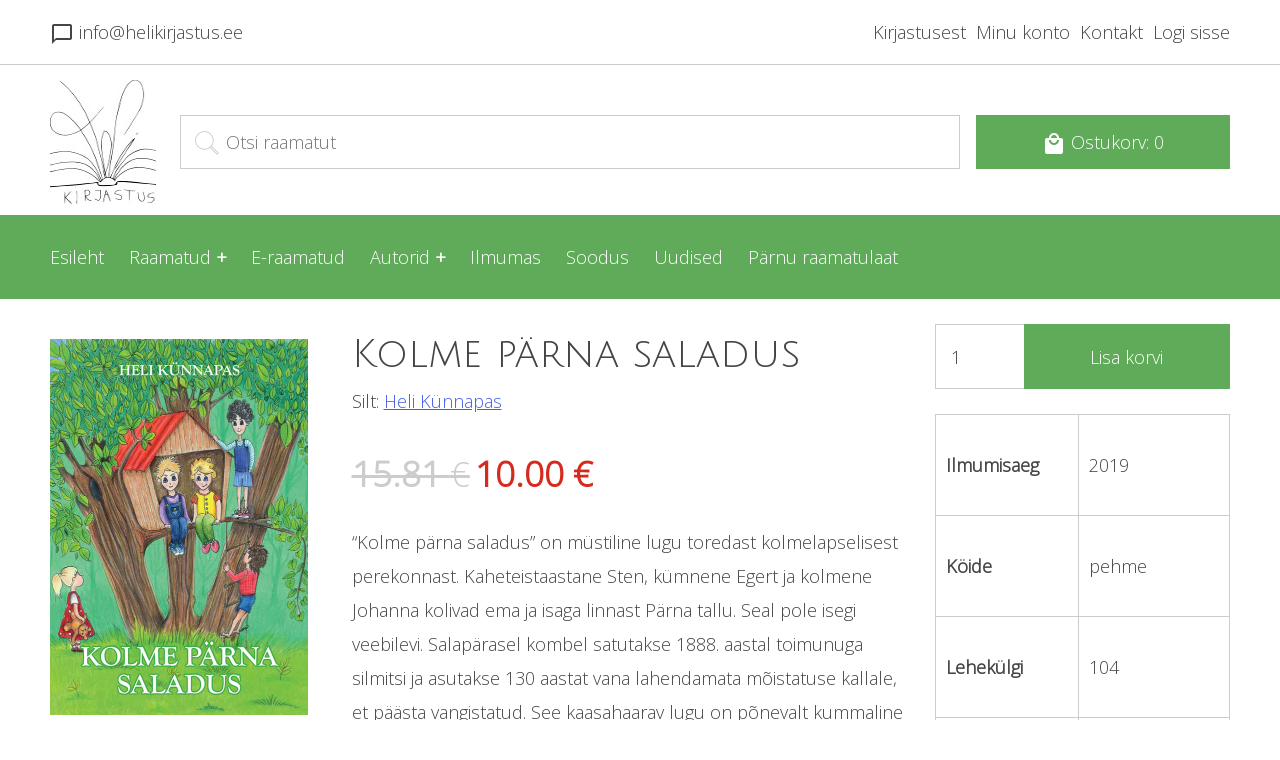

--- FILE ---
content_type: text/html; charset=UTF-8
request_url: https://www.helikirjastus.ee/toode/kolme-parna-saladus/
body_size: 10358
content:
<!-- Arvutinurk.ee kiired ja vihased veebilahendused -->
<!DOCTYPE html>
<html lang="et">
<head>

  <title>Kolme pärna saladus - Heli Kirjastus</title>
  <meta charset="utf-8">
  <meta name="web_author" content="Arvutinurk.ee kiired ja vihased veebilahendused!" />
  <meta name="viewport" content="width=device-width, initial-scale=1">

  <link rel="stylesheet" type="text/css" href="https://www.helikirjastus.ee/wp-content/themes/Heli/style.css" />
  <link rel="stylesheet" href="https://www.helikirjastus.ee/wp-content/themes/Heli/css/responsive.css">
  <link rel="stylesheet" href="https://www.helikirjastus.ee/wp-content/themes/Heli/css/normalize.css">
  <link href="https://fonts.googleapis.com/icon?family=Material+Icons" rel="stylesheet">
  <link href="https://fonts.googleapis.com/css?family=Open+Sans:300%7CTangerine%7CJulius+Sans+One" rel="stylesheet">
  
  <link rel="icon" type="image/png" href="https://www.helikirjastus.ee/wp-content/themes/Heli/images/faviicon.png">

  <meta name='robots' content='index, follow, max-image-preview:large, max-snippet:-1, max-video-preview:-1' />
	<style>img:is([sizes="auto" i], [sizes^="auto," i]) { contain-intrinsic-size: 3000px 1500px }</style>
	
	<!-- This site is optimized with the Yoast SEO plugin v23.9 - https://yoast.com/wordpress/plugins/seo/ -->
	<link rel="canonical" href="https://www.helikirjastus.ee/toode/kolme-parna-saladus/" />
	<meta property="og:locale" content="et_EE" />
	<meta property="og:type" content="article" />
	<meta property="og:title" content="Kolme pärna saladus - Heli Kirjastus" />
	<meta property="og:description" content="“Kolme pärna saladus” on müstiline lugu toredast kolmelapselisest perekonnast. Kaheteistaastane Sten, kümnene Egert ja kolmene Johanna kolivad ema ja isaga linnast Pärna tallu. Seal pole isegi veebilevi. Salapärasel kombel satutakse 1888. aastal toimunuga silmitsi ja asutakse 130 aastat vana lahendamata mõistatuse kallale, et päästa vangistatud. See kaasahaarav lugu on põnevalt kummaline – „Kogu see asi [&hellip;]" />
	<meta property="og:url" content="https://www.helikirjastus.ee/toode/kolme-parna-saladus/" />
	<meta property="og:site_name" content="Heli Kirjastus" />
	<meta property="article:publisher" content="https://www.facebook.com/helikirjastus/?ref=br_rs" />
	<meta property="article:modified_time" content="2024-02-05T12:40:43+00:00" />
	<meta property="og:image" content="https://www.helikirjastus.ee/wp-content/uploads/2019/08/kolme-pärna_esikaas-väike.jpg" />
	<meta property="og:image:width" content="516" />
	<meta property="og:image:height" content="751" />
	<meta property="og:image:type" content="image/jpeg" />
	<meta name="twitter:card" content="summary_large_image" />
	<meta name="twitter:label1" content="Est. reading time" />
	<meta name="twitter:data1" content="1 minut" />
	<script type="application/ld+json" class="yoast-schema-graph">{"@context":"https://schema.org","@graph":[{"@type":"WebPage","@id":"https://www.helikirjastus.ee/toode/kolme-parna-saladus/","url":"https://www.helikirjastus.ee/toode/kolme-parna-saladus/","name":"Kolme pärna saladus - Heli Kirjastus","isPartOf":{"@id":"https://www.helikirjastus.ee/#website"},"primaryImageOfPage":{"@id":"https://www.helikirjastus.ee/toode/kolme-parna-saladus/#primaryimage"},"image":{"@id":"https://www.helikirjastus.ee/toode/kolme-parna-saladus/#primaryimage"},"thumbnailUrl":"https://www.helikirjastus.ee/wp-content/uploads/2019/08/kolme-pärna_esikaas-väike.jpg","datePublished":"2019-08-19T12:34:41+00:00","dateModified":"2024-02-05T12:40:43+00:00","breadcrumb":{"@id":"https://www.helikirjastus.ee/toode/kolme-parna-saladus/#breadcrumb"},"inLanguage":"et","potentialAction":[{"@type":"ReadAction","target":["https://www.helikirjastus.ee/toode/kolme-parna-saladus/"]}]},{"@type":"ImageObject","inLanguage":"et","@id":"https://www.helikirjastus.ee/toode/kolme-parna-saladus/#primaryimage","url":"https://www.helikirjastus.ee/wp-content/uploads/2019/08/kolme-pärna_esikaas-väike.jpg","contentUrl":"https://www.helikirjastus.ee/wp-content/uploads/2019/08/kolme-pärna_esikaas-väike.jpg","width":516,"height":751},{"@type":"BreadcrumbList","@id":"https://www.helikirjastus.ee/toode/kolme-parna-saladus/#breadcrumb","itemListElement":[{"@type":"ListItem","position":1,"name":"Home","item":"https://www.helikirjastus.ee/"},{"@type":"ListItem","position":2,"name":"Kõik tooted","item":"https://www.helikirjastus.ee/pood/"},{"@type":"ListItem","position":3,"name":"Kolme pärna saladus"}]},{"@type":"WebSite","@id":"https://www.helikirjastus.ee/#website","url":"https://www.helikirjastus.ee/","name":"Heli Kirjastus","description":"","publisher":{"@id":"https://www.helikirjastus.ee/#organization"},"potentialAction":[{"@type":"SearchAction","target":{"@type":"EntryPoint","urlTemplate":"https://www.helikirjastus.ee/?s={search_term_string}"},"query-input":{"@type":"PropertyValueSpecification","valueRequired":true,"valueName":"search_term_string"}}],"inLanguage":"et"},{"@type":"Organization","@id":"https://www.helikirjastus.ee/#organization","name":"Heli Kirjastus","url":"https://www.helikirjastus.ee/","logo":{"@type":"ImageObject","inLanguage":"et","@id":"https://www.helikirjastus.ee/#/schema/logo/image/","url":"https://www.helikirjastus.ee/wp-content/uploads/2020/02/download.png","contentUrl":"https://www.helikirjastus.ee/wp-content/uploads/2020/02/download.png","width":294,"height":171,"caption":"Heli Kirjastus"},"image":{"@id":"https://www.helikirjastus.ee/#/schema/logo/image/"},"sameAs":["https://www.facebook.com/helikirjastus/?ref=br_rs","https://www.instagram.com/helikirjastus/","https://www.youtube.com/channel/UCOklakdL9kEuKCYMbp4NEzw"]}]}</script>
	<!-- / Yoast SEO plugin. -->


<link rel='dns-prefetch' href='//ajax.googleapis.com' />
<link rel='stylesheet' id='makecommerceblocks-css' href='https://www.helikirjastus.ee/wp-content/plugins/makecommerce/payment/gateway/woocommerce/blocks/css/makecommerceblocks.css?ver=6.7.4' type='text/css' media='all' />
<link rel='stylesheet' id='wp-block-library-css' href='https://www.helikirjastus.ee/wp-includes/css/dist/block-library/style.min.css?ver=6.7.4' type='text/css' media='all' />
<style id='classic-theme-styles-inline-css' type='text/css'>
/*! This file is auto-generated */
.wp-block-button__link{color:#fff;background-color:#32373c;border-radius:9999px;box-shadow:none;text-decoration:none;padding:calc(.667em + 2px) calc(1.333em + 2px);font-size:1.125em}.wp-block-file__button{background:#32373c;color:#fff;text-decoration:none}
</style>
<style id='global-styles-inline-css' type='text/css'>
:root{--wp--preset--aspect-ratio--square: 1;--wp--preset--aspect-ratio--4-3: 4/3;--wp--preset--aspect-ratio--3-4: 3/4;--wp--preset--aspect-ratio--3-2: 3/2;--wp--preset--aspect-ratio--2-3: 2/3;--wp--preset--aspect-ratio--16-9: 16/9;--wp--preset--aspect-ratio--9-16: 9/16;--wp--preset--color--black: #000000;--wp--preset--color--cyan-bluish-gray: #abb8c3;--wp--preset--color--white: #ffffff;--wp--preset--color--pale-pink: #f78da7;--wp--preset--color--vivid-red: #cf2e2e;--wp--preset--color--luminous-vivid-orange: #ff6900;--wp--preset--color--luminous-vivid-amber: #fcb900;--wp--preset--color--light-green-cyan: #7bdcb5;--wp--preset--color--vivid-green-cyan: #00d084;--wp--preset--color--pale-cyan-blue: #8ed1fc;--wp--preset--color--vivid-cyan-blue: #0693e3;--wp--preset--color--vivid-purple: #9b51e0;--wp--preset--gradient--vivid-cyan-blue-to-vivid-purple: linear-gradient(135deg,rgba(6,147,227,1) 0%,rgb(155,81,224) 100%);--wp--preset--gradient--light-green-cyan-to-vivid-green-cyan: linear-gradient(135deg,rgb(122,220,180) 0%,rgb(0,208,130) 100%);--wp--preset--gradient--luminous-vivid-amber-to-luminous-vivid-orange: linear-gradient(135deg,rgba(252,185,0,1) 0%,rgba(255,105,0,1) 100%);--wp--preset--gradient--luminous-vivid-orange-to-vivid-red: linear-gradient(135deg,rgba(255,105,0,1) 0%,rgb(207,46,46) 100%);--wp--preset--gradient--very-light-gray-to-cyan-bluish-gray: linear-gradient(135deg,rgb(238,238,238) 0%,rgb(169,184,195) 100%);--wp--preset--gradient--cool-to-warm-spectrum: linear-gradient(135deg,rgb(74,234,220) 0%,rgb(151,120,209) 20%,rgb(207,42,186) 40%,rgb(238,44,130) 60%,rgb(251,105,98) 80%,rgb(254,248,76) 100%);--wp--preset--gradient--blush-light-purple: linear-gradient(135deg,rgb(255,206,236) 0%,rgb(152,150,240) 100%);--wp--preset--gradient--blush-bordeaux: linear-gradient(135deg,rgb(254,205,165) 0%,rgb(254,45,45) 50%,rgb(107,0,62) 100%);--wp--preset--gradient--luminous-dusk: linear-gradient(135deg,rgb(255,203,112) 0%,rgb(199,81,192) 50%,rgb(65,88,208) 100%);--wp--preset--gradient--pale-ocean: linear-gradient(135deg,rgb(255,245,203) 0%,rgb(182,227,212) 50%,rgb(51,167,181) 100%);--wp--preset--gradient--electric-grass: linear-gradient(135deg,rgb(202,248,128) 0%,rgb(113,206,126) 100%);--wp--preset--gradient--midnight: linear-gradient(135deg,rgb(2,3,129) 0%,rgb(40,116,252) 100%);--wp--preset--font-size--small: 13px;--wp--preset--font-size--medium: 20px;--wp--preset--font-size--large: 36px;--wp--preset--font-size--x-large: 42px;--wp--preset--font-family--inter: "Inter", sans-serif;--wp--preset--font-family--cardo: Cardo;--wp--preset--spacing--20: 0.44rem;--wp--preset--spacing--30: 0.67rem;--wp--preset--spacing--40: 1rem;--wp--preset--spacing--50: 1.5rem;--wp--preset--spacing--60: 2.25rem;--wp--preset--spacing--70: 3.38rem;--wp--preset--spacing--80: 5.06rem;--wp--preset--shadow--natural: 6px 6px 9px rgba(0, 0, 0, 0.2);--wp--preset--shadow--deep: 12px 12px 50px rgba(0, 0, 0, 0.4);--wp--preset--shadow--sharp: 6px 6px 0px rgba(0, 0, 0, 0.2);--wp--preset--shadow--outlined: 6px 6px 0px -3px rgba(255, 255, 255, 1), 6px 6px rgba(0, 0, 0, 1);--wp--preset--shadow--crisp: 6px 6px 0px rgba(0, 0, 0, 1);}:where(.is-layout-flex){gap: 0.5em;}:where(.is-layout-grid){gap: 0.5em;}body .is-layout-flex{display: flex;}.is-layout-flex{flex-wrap: wrap;align-items: center;}.is-layout-flex > :is(*, div){margin: 0;}body .is-layout-grid{display: grid;}.is-layout-grid > :is(*, div){margin: 0;}:where(.wp-block-columns.is-layout-flex){gap: 2em;}:where(.wp-block-columns.is-layout-grid){gap: 2em;}:where(.wp-block-post-template.is-layout-flex){gap: 1.25em;}:where(.wp-block-post-template.is-layout-grid){gap: 1.25em;}.has-black-color{color: var(--wp--preset--color--black) !important;}.has-cyan-bluish-gray-color{color: var(--wp--preset--color--cyan-bluish-gray) !important;}.has-white-color{color: var(--wp--preset--color--white) !important;}.has-pale-pink-color{color: var(--wp--preset--color--pale-pink) !important;}.has-vivid-red-color{color: var(--wp--preset--color--vivid-red) !important;}.has-luminous-vivid-orange-color{color: var(--wp--preset--color--luminous-vivid-orange) !important;}.has-luminous-vivid-amber-color{color: var(--wp--preset--color--luminous-vivid-amber) !important;}.has-light-green-cyan-color{color: var(--wp--preset--color--light-green-cyan) !important;}.has-vivid-green-cyan-color{color: var(--wp--preset--color--vivid-green-cyan) !important;}.has-pale-cyan-blue-color{color: var(--wp--preset--color--pale-cyan-blue) !important;}.has-vivid-cyan-blue-color{color: var(--wp--preset--color--vivid-cyan-blue) !important;}.has-vivid-purple-color{color: var(--wp--preset--color--vivid-purple) !important;}.has-black-background-color{background-color: var(--wp--preset--color--black) !important;}.has-cyan-bluish-gray-background-color{background-color: var(--wp--preset--color--cyan-bluish-gray) !important;}.has-white-background-color{background-color: var(--wp--preset--color--white) !important;}.has-pale-pink-background-color{background-color: var(--wp--preset--color--pale-pink) !important;}.has-vivid-red-background-color{background-color: var(--wp--preset--color--vivid-red) !important;}.has-luminous-vivid-orange-background-color{background-color: var(--wp--preset--color--luminous-vivid-orange) !important;}.has-luminous-vivid-amber-background-color{background-color: var(--wp--preset--color--luminous-vivid-amber) !important;}.has-light-green-cyan-background-color{background-color: var(--wp--preset--color--light-green-cyan) !important;}.has-vivid-green-cyan-background-color{background-color: var(--wp--preset--color--vivid-green-cyan) !important;}.has-pale-cyan-blue-background-color{background-color: var(--wp--preset--color--pale-cyan-blue) !important;}.has-vivid-cyan-blue-background-color{background-color: var(--wp--preset--color--vivid-cyan-blue) !important;}.has-vivid-purple-background-color{background-color: var(--wp--preset--color--vivid-purple) !important;}.has-black-border-color{border-color: var(--wp--preset--color--black) !important;}.has-cyan-bluish-gray-border-color{border-color: var(--wp--preset--color--cyan-bluish-gray) !important;}.has-white-border-color{border-color: var(--wp--preset--color--white) !important;}.has-pale-pink-border-color{border-color: var(--wp--preset--color--pale-pink) !important;}.has-vivid-red-border-color{border-color: var(--wp--preset--color--vivid-red) !important;}.has-luminous-vivid-orange-border-color{border-color: var(--wp--preset--color--luminous-vivid-orange) !important;}.has-luminous-vivid-amber-border-color{border-color: var(--wp--preset--color--luminous-vivid-amber) !important;}.has-light-green-cyan-border-color{border-color: var(--wp--preset--color--light-green-cyan) !important;}.has-vivid-green-cyan-border-color{border-color: var(--wp--preset--color--vivid-green-cyan) !important;}.has-pale-cyan-blue-border-color{border-color: var(--wp--preset--color--pale-cyan-blue) !important;}.has-vivid-cyan-blue-border-color{border-color: var(--wp--preset--color--vivid-cyan-blue) !important;}.has-vivid-purple-border-color{border-color: var(--wp--preset--color--vivid-purple) !important;}.has-vivid-cyan-blue-to-vivid-purple-gradient-background{background: var(--wp--preset--gradient--vivid-cyan-blue-to-vivid-purple) !important;}.has-light-green-cyan-to-vivid-green-cyan-gradient-background{background: var(--wp--preset--gradient--light-green-cyan-to-vivid-green-cyan) !important;}.has-luminous-vivid-amber-to-luminous-vivid-orange-gradient-background{background: var(--wp--preset--gradient--luminous-vivid-amber-to-luminous-vivid-orange) !important;}.has-luminous-vivid-orange-to-vivid-red-gradient-background{background: var(--wp--preset--gradient--luminous-vivid-orange-to-vivid-red) !important;}.has-very-light-gray-to-cyan-bluish-gray-gradient-background{background: var(--wp--preset--gradient--very-light-gray-to-cyan-bluish-gray) !important;}.has-cool-to-warm-spectrum-gradient-background{background: var(--wp--preset--gradient--cool-to-warm-spectrum) !important;}.has-blush-light-purple-gradient-background{background: var(--wp--preset--gradient--blush-light-purple) !important;}.has-blush-bordeaux-gradient-background{background: var(--wp--preset--gradient--blush-bordeaux) !important;}.has-luminous-dusk-gradient-background{background: var(--wp--preset--gradient--luminous-dusk) !important;}.has-pale-ocean-gradient-background{background: var(--wp--preset--gradient--pale-ocean) !important;}.has-electric-grass-gradient-background{background: var(--wp--preset--gradient--electric-grass) !important;}.has-midnight-gradient-background{background: var(--wp--preset--gradient--midnight) !important;}.has-small-font-size{font-size: var(--wp--preset--font-size--small) !important;}.has-medium-font-size{font-size: var(--wp--preset--font-size--medium) !important;}.has-large-font-size{font-size: var(--wp--preset--font-size--large) !important;}.has-x-large-font-size{font-size: var(--wp--preset--font-size--x-large) !important;}
:where(.wp-block-post-template.is-layout-flex){gap: 1.25em;}:where(.wp-block-post-template.is-layout-grid){gap: 1.25em;}
:where(.wp-block-columns.is-layout-flex){gap: 2em;}:where(.wp-block-columns.is-layout-grid){gap: 2em;}
:root :where(.wp-block-pullquote){font-size: 1.5em;line-height: 1.6;}
</style>
<link rel='stylesheet' id='contact-form-7-css' href='https://www.helikirjastus.ee/wp-content/plugins/contact-form-7/includes/css/styles.css?ver=6.0.1' type='text/css' media='all' />
<link rel='stylesheet' id='photoswipe-css' href='https://www.helikirjastus.ee/wp-content/plugins/woocommerce/assets/css/photoswipe/photoswipe.min.css?ver=9.4.4' type='text/css' media='all' />
<link rel='stylesheet' id='photoswipe-default-skin-css' href='https://www.helikirjastus.ee/wp-content/plugins/woocommerce/assets/css/photoswipe/default-skin/default-skin.min.css?ver=9.4.4' type='text/css' media='all' />
<style id='woocommerce-inline-inline-css' type='text/css'>
.woocommerce form .form-row .required { visibility: visible; }
</style>
<link rel="https://api.w.org/" href="https://www.helikirjastus.ee/wp-json/" /><link rel="alternate" title="JSON" type="application/json" href="https://www.helikirjastus.ee/wp-json/wp/v2/product/547" /><link rel="EditURI" type="application/rsd+xml" title="RSD" href="https://www.helikirjastus.ee/xmlrpc.php?rsd" />
<link rel='shortlink' href='https://www.helikirjastus.ee/?p=547' />
<link rel="alternate" title="oEmbed (JSON)" type="application/json+oembed" href="https://www.helikirjastus.ee/wp-json/oembed/1.0/embed?url=https%3A%2F%2Fwww.helikirjastus.ee%2Ftoode%2Fkolme-parna-saladus%2F" />
<link rel="alternate" title="oEmbed (XML)" type="text/xml+oembed" href="https://www.helikirjastus.ee/wp-json/oembed/1.0/embed?url=https%3A%2F%2Fwww.helikirjastus.ee%2Ftoode%2Fkolme-parna-saladus%2F&#038;format=xml" />
	<noscript><style>.woocommerce-product-gallery{ opacity: 1 !important; }</style></noscript>
	<style class='wp-fonts-local' type='text/css'>
@font-face{font-family:Inter;font-style:normal;font-weight:300 900;font-display:fallback;src:url('https://www.helikirjastus.ee/wp-content/plugins/woocommerce/assets/fonts/Inter-VariableFont_slnt,wght.woff2') format('woff2');font-stretch:normal;}
@font-face{font-family:Cardo;font-style:normal;font-weight:400;font-display:fallback;src:url('https://www.helikirjastus.ee/wp-content/plugins/woocommerce/assets/fonts/cardo_normal_400.woff2') format('woff2');}
</style>
  
</head>
<body class="product-template-default single single-product postid-547 theme-Heli woocommerce woocommerce-page woocommerce-no-js">

<div id="fb-root"></div>
<script>(function(d, s, id) {
  var js, fjs = d.getElementsByTagName(s)[0];
  if (d.getElementById(id)) return;
  js = d.createElement(s); js.id = id;
  js.src = 'https://connect.facebook.net/et_EE/sdk.js#xfbml=1&version=v2.11';
  fjs.parentNode.insertBefore(js, fjs);
}(document, 'script', 'facebook-jssdk'));</script>

<!-- Global site tag (gtag.js) - Google Analytics -->
<script async src="https://www.googletagmanager.com/gtag/js?id=UA-111600016-1"></script>
<script>
  window.dataLayer = window.dataLayer || [];
  function gtag(){dataLayer.push(arguments);}
  gtag('js', new Date());

  gtag('config', 'UA-111600016-1');
</script>


<!-- päis -->
<header id="header">

<section id="first-layer">
<section class="container">

<!-- kontaktinfo -->
<div id="quick-contact">

<span><i class="material-icons">chat_bubble_outline</i> info@helikirjastus.ee</span>

</div>

<!-- ülemine menüü -->
<div id="top-menu">

<div class="menu-uleval-container"><ul id="menu-uleval" class="top-menu"><li id="menu-item-201" class="menu-item menu-item-type-post_type menu-item-object-page menu-item-201"><a href="https://www.helikirjastus.ee/heli-kirjastus/">Kirjastusest</a></li>
<li id="menu-item-61" class="menu-item menu-item-type-post_type menu-item-object-page menu-item-61"><a href="https://www.helikirjastus.ee/minu-konto/">Minu konto</a></li>
<li id="menu-item-87" class="menu-item menu-item-type-post_type menu-item-object-page menu-item-87"><a href="https://www.helikirjastus.ee/kontakt/">Kontakt</a></li>
<li><a href="https://www.helikirjastus.ee/minu-konto/">Logi sisse</a></li></ul></div>
</div>

</section>
</section>

<section id="second-layer">
<section class="container">

<div id="logo">
<a href="https://www.helikirjastus.ee" title="Heli Kirjastus"><img src="https://www.helikirjastus.ee/wp-content/themes/Heli/images/logo.jpg"></a>
</div>

<div id="product-search">
<form role="search" method="get" class="woocommerce-product-search" action="https://www.helikirjastus.ee/">
<input type="search" class="search-field" placeholder="Otsi raamatut" value="" name="s" title="Otsi raamatut" />
<input type="hidden" name="post_type" value="product" />
</form>
</div>

<div id="my-basket">
<a class="cart-contents" href="https://www.helikirjastus.ee/ostukorv/" title="Vaadake enda ostukorvi"><i class="material-icons">local_mall</i> Ostukorv: 0</a>			
</div>

</section>
</section>

<section id="third-layer">
<section class="container">

<div class="menuicon" id="down" onclick="myFunction(this)"><div class="bar1"></div><div class="bar2"></div><div class="bar3"></div></div>
<div class="menu-pea-container"><ul id="menu-pea" class="primary-menu"><li id="menu-item-78" class="menu-item menu-item-type-post_type menu-item-object-page menu-item-home menu-item-78"><a href="https://www.helikirjastus.ee/">Esileht</a></li>
<li id="menu-item-119" class="menu-item menu-item-type-taxonomy menu-item-object-product_cat current-product-ancestor current-menu-parent current-product-parent menu-item-has-children menu-item-119"><a href="https://www.helikirjastus.ee/pood/raamatud/">Raamatud</a>
<ul class="sub-menu">
	<li id="menu-item-120" class="menu-item menu-item-type-taxonomy menu-item-object-product_cat menu-item-120"><a href="https://www.helikirjastus.ee/pood/raamatud/ajaviiteromaanid/">Ajaviiteromaanid</a></li>
	<li id="menu-item-123" class="menu-item menu-item-type-taxonomy menu-item-object-product_cat menu-item-123"><a href="https://www.helikirjastus.ee/pood/raamatud/moni-ohtu-romantikat/">Mõni õhtu romantikat</a></li>
	<li id="menu-item-504" class="menu-item menu-item-type-taxonomy menu-item-object-product_cat menu-item-504"><a href="https://www.helikirjastus.ee/pood/raamatud/eneseareng/">Eneseareng</a></li>
	<li id="menu-item-122" class="menu-item menu-item-type-taxonomy menu-item-object-product_cat current-product-ancestor current-menu-parent current-product-parent menu-item-122"><a href="https://www.helikirjastus.ee/pood/raamatud/lastele/">Lastele</a></li>
	<li id="menu-item-124" class="menu-item menu-item-type-taxonomy menu-item-object-product_cat menu-item-124"><a href="https://www.helikirjastus.ee/pood/raamatud/noortele/">Noortele</a></li>
	<li id="menu-item-320" class="menu-item menu-item-type-taxonomy menu-item-object-product_cat menu-item-320"><a href="https://www.helikirjastus.ee/pood/uued-raamatud/">Uued raamatud</a></li>
	<li id="menu-item-203" class="menu-item menu-item-type-taxonomy menu-item-object-product_cat menu-item-203"><a href="https://www.helikirjastus.ee/pood/raamatud/varia/">Varia</a></li>
</ul>
</li>
<li id="menu-item-345" class="menu-item menu-item-type-custom menu-item-object-custom menu-item-345"><a target="_blank" href="https://heliskirjastus.live.edrk.ee/home">E-raamatud</a></li>
<li id="menu-item-125" class="menu-item menu-item-type-custom menu-item-object-custom menu-item-has-children menu-item-125"><a href="#">Autorid</a>
<ul class="sub-menu">
	<li id="menu-item-127" class="menu-item menu-item-type-taxonomy menu-item-object-product_tag menu-item-127"><a href="https://www.helikirjastus.ee/autor/heli-kunnapas/">Heli Künnapas</a></li>
	<li id="menu-item-339" class="menu-item menu-item-type-taxonomy menu-item-object-product_tag menu-item-339"><a href="https://www.helikirjastus.ee/autor/meelike-e-villup/">Meelike E.- Villup</a></li>
	<li id="menu-item-192" class="menu-item menu-item-type-taxonomy menu-item-object-product_tag menu-item-192"><a href="https://www.helikirjastus.ee/autor/margit-peterson/">Margit Peterson</a></li>
	<li id="menu-item-193" class="menu-item menu-item-type-taxonomy menu-item-object-product_tag menu-item-193"><a href="https://www.helikirjastus.ee/autor/kristiina-k/">Kristiina K</a></li>
</ul>
</li>
<li id="menu-item-231" class="menu-item menu-item-type-taxonomy menu-item-object-product_cat menu-item-231"><a href="https://www.helikirjastus.ee/pood/ilmumas/">Ilmumas</a></li>
<li id="menu-item-222" class="menu-item menu-item-type-post_type menu-item-object-page menu-item-222"><a href="https://www.helikirjastus.ee/hea-hinnaga-raamatud/">Soodus</a></li>
<li id="menu-item-79" class="menu-item menu-item-type-post_type menu-item-object-page menu-item-79"><a href="https://www.helikirjastus.ee/uudised/">Uudised</a></li>
<li id="menu-item-778" class="menu-item menu-item-type-post_type menu-item-object-page menu-item-778"><a href="https://www.helikirjastus.ee/raamatulaat/">Pärnu raamatulaat</a></li>
</ul></div>
</section>
</section>

</header>
<section class="container">

<section id="page" class="single-product">
	
		
			
<div class="woocommerce-notices-wrapper"></div>
   <div id="single-product-left">
   
   <div class="single-product-image">
	<div class="woocommerce-product-gallery woocommerce-product-gallery--with-images woocommerce-product-gallery--columns-4 images" data-columns="4" style="opacity: 0; transition: opacity .25s ease-in-out;">
	<div class="woocommerce-product-gallery__wrapper">
		<div data-thumb="https://www.helikirjastus.ee/wp-content/uploads/2019/08/kolme-pärna_esikaas-väike-100x100.jpg" data-thumb-alt="" data-thumb-srcset="https://www.helikirjastus.ee/wp-content/uploads/2019/08/kolme-pärna_esikaas-väike-100x100.jpg 100w, https://www.helikirjastus.ee/wp-content/uploads/2019/08/kolme-pärna_esikaas-väike-150x150.jpg 150w" class="woocommerce-product-gallery__image"><a href="https://www.helikirjastus.ee/wp-content/uploads/2019/08/kolme-pärna_esikaas-väike.jpg"><img width="516" height="751" src="https://www.helikirjastus.ee/wp-content/uploads/2019/08/kolme-pärna_esikaas-väike.jpg" class="wp-post-image" alt="" data-caption="" data-src="https://www.helikirjastus.ee/wp-content/uploads/2019/08/kolme-pärna_esikaas-väike.jpg" data-large_image="https://www.helikirjastus.ee/wp-content/uploads/2019/08/kolme-pärna_esikaas-väike.jpg" data-large_image_width="516" data-large_image_height="751" decoding="async" fetchpriority="high" srcset="https://www.helikirjastus.ee/wp-content/uploads/2019/08/kolme-pärna_esikaas-väike.jpg 516w, https://www.helikirjastus.ee/wp-content/uploads/2019/08/kolme-pärna_esikaas-väike-206x300.jpg 206w, https://www.helikirjastus.ee/wp-content/uploads/2019/08/kolme-pärna_esikaas-väike-300x437.jpg 300w" sizes="(max-width: 516px) 100vw, 516px" /></a></div>	</div>
</div>
	</div>

	<!-- tooteinfo -->
    <div class="single-product-info">

		<h1 class="product_title entry-title">Kolme pärna saladus</h1><div class="product_meta">

	
	<span class="tagged_as">Silt: <a href="https://www.helikirjastus.ee/autor/heli-kunnapas/" rel="tag">Heli Künnapas</a></span>
	
</div>
<p class="price"><del aria-hidden="true"><span class="woocommerce-Price-amount amount"><bdi>15.81&nbsp;<span class="woocommerce-Price-currencySymbol">&euro;</span></bdi></span></del> <span class="screen-reader-text">Algne hind oli: 15.81&nbsp;&euro;.</span><ins aria-hidden="true"><span class="woocommerce-Price-amount amount"><bdi>10.00&nbsp;<span class="woocommerce-Price-currencySymbol">&euro;</span></bdi></span></ins><span class="screen-reader-text">Current price is: 10.00&nbsp;&euro;.</span></p>


<div>“Kolme pärna saladus” on müstiline lugu toredast kolmelapselisest perekonnast. Kaheteistaastane Sten, kümnene Egert ja kolmene Johanna kolivad ema ja isaga linnast Pärna tallu. Seal pole isegi veebilevi. Salapärasel kombel satutakse 1888. aastal toimunuga silmitsi ja asutakse 130 aastat vana lahendamata mõistatuse kallale, et päästa vangistatud. See kaasahaarav lugu on põnevalt kummaline – „Kogu see asi on juba väga veider– nähtamatu käega kirjutatud kirjad, kumav päevik, kirikumees, keda pole olemas&#8230; mis järgmiseks?“</div>
<div>(Maris Põkka, toimetaja)</div>
<div></div>
<div>Kirjatähtede ning mustvalgete illustratsioonidega raamat on mõeldud umbes 8-12-aastastele lastele.</div>
<div></div>
<div>Heli Künnapas on varem lastele kirjutanud raamatud &#8220;Laste ilus elu maal&#8221; ja &#8220;Karupoeg Lukas tahab saada viiuldajaks&#8221;.</div>
<div></div>

	</div>
	</div>
	
	<div id="additional-info">
	
	<form class="cart" action="https://www.helikirjastus.ee/toode/kolme-parna-saladus/" method="post" enctype='multipart/form-data'>
		
			<div class="quantity">
		<input type="number" id="quantity_6970f45429914" class="input-text qty text" step="1" min="1" max="" name="quantity" value="1" title="Kogus" size="4" pattern="[0-9]*" inputmode="numeric" />
	</div>
	
		<button type="submit" name="add-to-cart" value="547" class="single_add_to_cart_button button alt">Lisa korvi</button>

			</form>

	


<table class="woocommerce-product-attributes shop_attributes" aria-label="Product Details">
			<tr class="woocommerce-product-attributes-item woocommerce-product-attributes-item--attribute_pa_ilmumisaeg">
			<th class="woocommerce-product-attributes-item__label" scope="row">Ilmumisaeg</th>
			<td class="woocommerce-product-attributes-item__value"><p>2019</p>
</td>
		</tr>
			<tr class="woocommerce-product-attributes-item woocommerce-product-attributes-item--attribute_pa_koide">
			<th class="woocommerce-product-attributes-item__label" scope="row">Köide</th>
			<td class="woocommerce-product-attributes-item__value"><p>pehme</p>
</td>
		</tr>
			<tr class="woocommerce-product-attributes-item woocommerce-product-attributes-item--attribute_pa_lehekulgi">
			<th class="woocommerce-product-attributes-item__label" scope="row">Lehekülgi</th>
			<td class="woocommerce-product-attributes-item__value"><p>104</p>
</td>
		</tr>
			<tr class="woocommerce-product-attributes-item woocommerce-product-attributes-item--attribute_pa_toimetaja">
			<th class="woocommerce-product-attributes-item__label" scope="row">Toimetaja</th>
			<td class="woocommerce-product-attributes-item__value"><p>Maris Põkka</p>
</td>
		</tr>
			<tr class="woocommerce-product-attributes-item woocommerce-product-attributes-item--attribute_illustreerija">
			<th class="woocommerce-product-attributes-item__label" scope="row">Illustreerija</th>
			<td class="woocommerce-product-attributes-item__value"><p>Kairi Laur</p>
</td>
		</tr>
	</table>
<span class="product-cat"> Kategooriad: <a href="https://www.helikirjastus.ee/pood/raamatud/lastele/" rel="tag">Lastele</a>, <a href="https://www.helikirjastus.ee/pood/raamatud/" rel="tag">Raamatud</a>, <a href="https://www.helikirjastus.ee/pood/tuhjendusmuuk/" rel="tag">Tühjendusmüük</a></span><p class="you-can-order">Toodet on võimalik tellida SmartPOSTI pakiautomaati (2.90 eurot), 
Omniva pakiautomaati (2.90 eurot), SmartPOST kulleriga (4.95 eurot) või Omniva kulleriga (4.95 eurot). </p></div>

		
		
</section>
</section>

<div id="sign-up">
<div id="sign-up-cover">
<section class="container">
<p>Ole kursis uute raamatute ja värskemate pakkumistega, telli meie uudiskiri!</p>


<div class="wpcf7 no-js" id="wpcf7-f98-o1" lang="et" dir="ltr" data-wpcf7-id="98">
<div class="screen-reader-response"><p role="status" aria-live="polite" aria-atomic="true"></p> <ul></ul></div>
<form action="/toode/kolme-parna-saladus/#wpcf7-f98-o1" method="post" class="wpcf7-form init" aria-label="Contact form" novalidate="novalidate" data-status="init">
<div style="display: none;">
<input type="hidden" name="_wpcf7" value="98" />
<input type="hidden" name="_wpcf7_version" value="6.0.1" />
<input type="hidden" name="_wpcf7_locale" value="et" />
<input type="hidden" name="_wpcf7_unit_tag" value="wpcf7-f98-o1" />
<input type="hidden" name="_wpcf7_container_post" value="0" />
<input type="hidden" name="_wpcf7_posted_data_hash" value="" />
</div>
<p><span class="wpcf7-form-control-wrap" data-name="email"><input size="40" maxlength="400" class="wpcf7-form-control wpcf7-email wpcf7-validates-as-required wpcf7-text wpcf7-validates-as-email signup" aria-required="true" aria-invalid="false" placeholder="Teie e-posti aadress" value="" type="email" name="email" /></span>
</p>
<p><input class="wpcf7-form-control wpcf7-submit has-spinner signup-now" type="submit" value="Liitu uudiskirjaga" />
</p><div class="wpcf7-response-output" aria-hidden="true"></div>
</form>
</div>

</section>
</div>
</div>

<footer id="footer">
<section class="container">

<div id="footer-menu">

<div class="menu-jalus-container"><ul id="menu-jalus" class="footer-menu"><li id="menu-item-76" class="menu-item menu-item-type-post_type menu-item-object-page menu-item-76"><a href="https://www.helikirjastus.ee/ostuinfo/">Ostuinfo</a></li>
<li id="menu-item-75" class="menu-item menu-item-type-post_type menu-item-object-page menu-item-75"><a href="https://www.helikirjastus.ee/heli-kirjastus-e-poe-uld-ja-tellimistingimused/">Üld- ja tellimistingimused</a></li>
<li id="menu-item-74" class="menu-item menu-item-type-post_type menu-item-object-page menu-item-74"><a href="https://www.helikirjastus.ee/tarnetingimused/">Tarnetingimused</a></li>
<li id="menu-item-73" class="menu-item menu-item-type-post_type menu-item-object-page menu-item-73"><a href="https://www.helikirjastus.ee/privaatsuspoliitika/">Privaatsuspoliitika</a></li>
</ul></div>
</div>

<div id="how-to-pay">

<img src="https://www.helikirjastus.ee/wp-content/themes/Heli/images/pangalingid.png">

</div>

<div id="copyright"> 

<span>© Heli Kirjastus OÜ kõik õigused kaitstud <br/> reg nr: 12074570 <br/> <i class="material-icons">phonelink_ring</i> +372 512 98 18 | <span id="footer-mail"><i class="material-icons">chat_bubble_outline</i> info@helikirjastus.ee</span></span>
<span id="made-by">E-poe arendus <i class="material-icons">favorite_border</i> <a href="https://www.arvutinurk.ee/" title="Arvutinurk.ee">Arvutinurk.ee</a></span>

</div>

</section>
</footer>

<script type="text/javascript" src="https://ajax.googleapis.com/ajax/libs/jquery/1.12.0/jquery.min.js" id="jquery-js"></script>
<script type="text/javascript" id="MC_BLOCKS_SWITCHER-js-before">
/* <![CDATA[ */
const MC_BLOCKS_SWITCHER = {"country":"EE"}
/* ]]> */
</script>
<script type="text/javascript" src="https://www.helikirjastus.ee/wp-content/plugins/makecommerce/payment/gateway/woocommerce/blocks/js/mc_blocks_payment_switcher.js?ver=1732282493" id="MC_BLOCKS_SWITCHER-js"></script>
<script type="text/javascript" src="https://www.helikirjastus.ee/wp-includes/js/dist/hooks.min.js?ver=4d63a3d491d11ffd8ac6" id="wp-hooks-js"></script>
<script type="text/javascript" src="https://www.helikirjastus.ee/wp-includes/js/dist/i18n.min.js?ver=5e580eb46a90c2b997e6" id="wp-i18n-js"></script>
<script type="text/javascript" id="wp-i18n-js-after">
/* <![CDATA[ */
wp.i18n.setLocaleData( { 'text direction\u0004ltr': [ 'ltr' ] } );
/* ]]> */
</script>
<script type="text/javascript" src="https://www.helikirjastus.ee/wp-content/plugins/contact-form-7/includes/swv/js/index.js?ver=6.0.1" id="swv-js"></script>
<script type="text/javascript" id="contact-form-7-js-before">
/* <![CDATA[ */
var wpcf7 = {
    "api": {
        "root": "https:\/\/www.helikirjastus.ee\/wp-json\/",
        "namespace": "contact-form-7\/v1"
    }
};
/* ]]> */
</script>
<script type="text/javascript" src="https://www.helikirjastus.ee/wp-content/plugins/contact-form-7/includes/js/index.js?ver=6.0.1" id="contact-form-7-js"></script>
<script type="text/javascript" id="MC_PARCELMACHINE_SEARCHABLE_JS-js-before">
/* <![CDATA[ */
const MC_PARCELMACHINE_SEARCHABLE_JS = [{"placeholder":"-- vali pakiautomaat --"}]
/* ]]> */
</script>
<script type="text/javascript" src="https://www.helikirjastus.ee/wp-content/plugins/makecommerce/shipping/js/parcelmachine_searchable.js?ver=1732282493" id="MC_PARCELMACHINE_SEARCHABLE_JS-js"></script>
<script type="text/javascript" src="https://www.helikirjastus.ee/wp-content/plugins/makecommerce/shipping/js/parcelmachine.js?ver=1732282493" id="MC_PARCELMACHINE_JS-js"></script>
<script type="text/javascript" src="https://www.helikirjastus.ee/wp-content/plugins/woocommerce/assets/js/jquery-blockui/jquery.blockUI.min.js?ver=2.7.0-wc.9.4.4" id="jquery-blockui-js" defer="defer" data-wp-strategy="defer"></script>
<script type="text/javascript" id="wc-add-to-cart-js-extra">
/* <![CDATA[ */
var wc_add_to_cart_params = {"ajax_url":"\/wp-admin\/admin-ajax.php","wc_ajax_url":"\/?wc-ajax=%%endpoint%%","i18n_view_cart":"Vaata ostukorvi","cart_url":"https:\/\/www.helikirjastus.ee\/ostukorv\/","is_cart":"","cart_redirect_after_add":"no"};
/* ]]> */
</script>
<script type="text/javascript" src="https://www.helikirjastus.ee/wp-content/plugins/woocommerce/assets/js/frontend/add-to-cart.min.js?ver=9.4.4" id="wc-add-to-cart-js" defer="defer" data-wp-strategy="defer"></script>
<script type="text/javascript" src="https://www.helikirjastus.ee/wp-content/plugins/woocommerce/assets/js/flexslider/jquery.flexslider.min.js?ver=2.7.2-wc.9.4.4" id="flexslider-js" defer="defer" data-wp-strategy="defer"></script>
<script type="text/javascript" src="https://www.helikirjastus.ee/wp-content/plugins/woocommerce/assets/js/photoswipe/photoswipe.min.js?ver=4.1.1-wc.9.4.4" id="photoswipe-js" defer="defer" data-wp-strategy="defer"></script>
<script type="text/javascript" src="https://www.helikirjastus.ee/wp-content/plugins/woocommerce/assets/js/photoswipe/photoswipe-ui-default.min.js?ver=4.1.1-wc.9.4.4" id="photoswipe-ui-default-js" defer="defer" data-wp-strategy="defer"></script>
<script type="text/javascript" id="wc-single-product-js-extra">
/* <![CDATA[ */
var wc_single_product_params = {"i18n_required_rating_text":"Palun vali hinnang","review_rating_required":"yes","flexslider":{"rtl":false,"animation":"slide","smoothHeight":true,"directionNav":false,"controlNav":"thumbnails","slideshow":false,"animationSpeed":500,"animationLoop":false,"allowOneSlide":false},"zoom_enabled":"","zoom_options":[],"photoswipe_enabled":"1","photoswipe_options":{"shareEl":false,"closeOnScroll":false,"history":false,"hideAnimationDuration":0,"showAnimationDuration":0},"flexslider_enabled":"1"};
/* ]]> */
</script>
<script type="text/javascript" src="https://www.helikirjastus.ee/wp-content/plugins/woocommerce/assets/js/frontend/single-product.min.js?ver=9.4.4" id="wc-single-product-js" defer="defer" data-wp-strategy="defer"></script>
<script type="text/javascript" src="https://www.helikirjastus.ee/wp-content/plugins/woocommerce/assets/js/js-cookie/js.cookie.min.js?ver=2.1.4-wc.9.4.4" id="js-cookie-js" defer="defer" data-wp-strategy="defer"></script>
<script type="text/javascript" id="woocommerce-js-extra">
/* <![CDATA[ */
var woocommerce_params = {"ajax_url":"\/wp-admin\/admin-ajax.php","wc_ajax_url":"\/?wc-ajax=%%endpoint%%"};
/* ]]> */
</script>
<script type="text/javascript" src="https://www.helikirjastus.ee/wp-content/plugins/woocommerce/assets/js/frontend/woocommerce.min.js?ver=9.4.4" id="woocommerce-js" defer="defer" data-wp-strategy="defer"></script>
<script type="text/javascript" src="https://www.helikirjastus.ee/wp-content/themes/Heli/js/jquery.matchHeight.js?ver=1.0" id="jquery.matchHeight-js"></script>
<script type="text/javascript" src="https://www.helikirjastus.ee/wp-content/themes/Heli/js/menu.js?ver=1.0" id="menu-js"></script>
<script type="text/javascript" src="https://www.helikirjastus.ee/wp-content/themes/Heli/js/random.js?ver=1.0" id="random-js"></script>
<script type="text/javascript" src="https://www.helikirjastus.ee/wp-content/plugins/woocommerce/assets/js/sourcebuster/sourcebuster.min.js?ver=9.4.4" id="sourcebuster-js-js"></script>
<script type="text/javascript" id="wc-order-attribution-js-extra">
/* <![CDATA[ */
var wc_order_attribution = {"params":{"lifetime":1.0000000000000000818030539140313095458623138256371021270751953125e-5,"session":30,"base64":false,"ajaxurl":"https:\/\/www.helikirjastus.ee\/wp-admin\/admin-ajax.php","prefix":"wc_order_attribution_","allowTracking":true},"fields":{"source_type":"current.typ","referrer":"current_add.rf","utm_campaign":"current.cmp","utm_source":"current.src","utm_medium":"current.mdm","utm_content":"current.cnt","utm_id":"current.id","utm_term":"current.trm","utm_source_platform":"current.plt","utm_creative_format":"current.fmt","utm_marketing_tactic":"current.tct","session_entry":"current_add.ep","session_start_time":"current_add.fd","session_pages":"session.pgs","session_count":"udata.vst","user_agent":"udata.uag"}};
/* ]]> */
</script>
<script type="text/javascript" src="https://www.helikirjastus.ee/wp-content/plugins/woocommerce/assets/js/frontend/order-attribution.min.js?ver=9.4.4" id="wc-order-attribution-js"></script>
<script type="text/javascript" id="wc-settings-dep-in-header-js-after">
/* <![CDATA[ */
console.warn( "Scripts that have a dependency on [wc-settings] must be loaded in the footer, mc-blocks-payments was registered to load in the header, but has been switched to load in the footer instead. See https://github.com/woocommerce/woocommerce-gutenberg-products-block/pull/5059" );
console.warn( "Scripts that have a dependency on [wc-settings] must be loaded in the footer, mc-blocks-parcelmachines was registered to load in the header, but has been switched to load in the footer instead. See https://github.com/woocommerce/woocommerce-gutenberg-products-block/pull/5059" );
/* ]]> */
</script>
<script type="application/ld+json">{"@context":"https:\/\/schema.org\/","@type":"Product","@id":"https:\/\/www.helikirjastus.ee\/toode\/kolme-parna-saladus\/#product","name":"Kolme p\u00e4rna saladus","url":"https:\/\/www.helikirjastus.ee\/toode\/kolme-parna-saladus\/","description":"\u201cKolme p\u00e4rna saladus\u201d on m\u00fcstiline lugu toredast kolmelapselisest perekonnast. Kaheteistaastane Sten, k\u00fcmnene Egert ja kolmene Johanna kolivad ema ja isaga linnast P\u00e4rna tallu. Seal pole isegi veebilevi. Salap\u00e4rasel kombel satutakse 1888. aastal toimunuga silmitsi ja asutakse 130 aastat vana lahendamata m\u00f5istatuse kallale, et p\u00e4\u00e4sta vangistatud. See kaasahaarav lugu on p\u00f5nevalt kummaline \u2013 \u201eKogu see asi on juba v\u00e4ga veider\u2013 n\u00e4htamatu k\u00e4ega kirjutatud kirjad, kumav p\u00e4evik, kirikumees, keda pole olemas... mis j\u00e4rgmiseks?\u201c\r\n(Maris P\u00f5kka, toimetaja)\r\n\r\nKirjat\u00e4htede ning mustvalgete illustratsioonidega raamat on m\u00f5eldud umbes 8-12-aastastele lastele.\r\n\r\nHeli K\u00fcnnapas on varem lastele kirjutanud raamatud \"Laste ilus elu maal\" ja \"Karupoeg Lukas tahab saada viiuldajaks\".","image":"https:\/\/www.helikirjastus.ee\/wp-content\/uploads\/2019\/08\/kolme-p\u00e4rna_esikaas-v\u00e4ike.jpg","sku":547,"offers":[{"@type":"Offer","price":"9.17","priceValidUntil":"2027-12-31","priceSpecification":{"price":"9.17","priceCurrency":"EUR","valueAddedTaxIncluded":"false"},"priceCurrency":"EUR","availability":"http:\/\/schema.org\/InStock","url":"https:\/\/www.helikirjastus.ee\/toode\/kolme-parna-saladus\/","seller":{"@type":"Organization","name":"Heli Kirjastus","url":"https:\/\/www.helikirjastus.ee"}}]}</script>
<div class="pswp" tabindex="-1" role="dialog" aria-hidden="true">
	<div class="pswp__bg"></div>
	<div class="pswp__scroll-wrap">
		<div class="pswp__container">
			<div class="pswp__item"></div>
			<div class="pswp__item"></div>
			<div class="pswp__item"></div>
		</div>
		<div class="pswp__ui pswp__ui--hidden">
			<div class="pswp__top-bar">
				<div class="pswp__counter"></div>
				<button class="pswp__button pswp__button--close" aria-label="Sulge (Esc)"></button>
				<button class="pswp__button pswp__button--share" aria-label="Jaga"></button>
				<button class="pswp__button pswp__button--fs" aria-label="Vaheta täisekraanil olekut"></button>
				<button class="pswp__button pswp__button--zoom" aria-label="Suurendus sisse/välja"></button>
				<div class="pswp__preloader">
					<div class="pswp__preloader__icn">
						<div class="pswp__preloader__cut">
							<div class="pswp__preloader__donut"></div>
						</div>
					</div>
				</div>
			</div>
			<div class="pswp__share-modal pswp__share-modal--hidden pswp__single-tap">
				<div class="pswp__share-tooltip"></div>
			</div>
			<button class="pswp__button pswp__button--arrow--left" aria-label="Eelmine (nool vasakule)"></button>
			<button class="pswp__button pswp__button--arrow--right" aria-label="Järgmine (nool paremale)"></button>
			<div class="pswp__caption">
				<div class="pswp__caption__center"></div>
			</div>
		</div>
	</div>
</div>
	<script type='text/javascript'>
		(function () {
			var c = document.body.className;
			c = c.replace(/woocommerce-no-js/, 'woocommerce-js');
			document.body.className = c;
		})();
	</script>
	<link rel='stylesheet' id='wc-blocks-style-css' href='https://www.helikirjastus.ee/wp-content/plugins/woocommerce/assets/client/blocks/wc-blocks.css?ver=wc-9.4.4' type='text/css' media='all' />
 

</body>
</html>

--- FILE ---
content_type: text/css
request_url: https://www.helikirjastus.ee/wp-content/themes/Heli/style.css
body_size: 4854
content:
/*
Theme Name: Heli Kirjastus 
Theme URI: https://www.domeen.ee
Description: Raamatute kirjastamine
Author: Rando Rooberg | Arvutinurk.ee kiired ja vihased kodulehed ja e-poed www.arvutinurk.ee
Author URI: https://www.arvutinurk.ee/
Version: 1.0
License: Arvutinurk.ee | Mõeldud kasutamiseks ainult Heli Kirjastus OÜ 
*/

body {font-family: 'Open Sans', sans-serif;  font-size: 18px; line-height: 1.9; color: #444444;}

h1, h2, h3, h4, h5, h6 {margin: 0!important; padding: 0!important; font-family: 'Julius Sans One', sans-serif; font-weight: 100; line-height: 1.5;}
h1 { font-size: 45px!important; }
h2 { font-size: 35px!important; }
h3 { font-size: 30px!important; }
h4 { font-size: 25px!important; }
h5 { font-size: 20px!important; }
h6 { font-size: 18px!important; }

a {color: #405de6; text-decoration: underline; -webkit-transition: all 1s ease-out; -moz-transition: all ease-out; -o-transition: all 1s ease-out; transition: all 1s ease-out; }
a:hover {color: #444444; }

.container {position: relative; width: 100%; max-width: 1200px; box-sizing: border-box; margin: 0 auto; padding: 0 10px;}
.container:after {clear: both; content: ""; display: block;}
.container img {max-width: 100%!important; height: auto!important;}

img.alignright {float:right; margin:0 0 1em 1em}
img.alignleft {float:left; margin:0 1em 1em 0}
img.aligncenter {display: block; margin-left: auto; margin-right: auto}
a img.alignright {float:right; margin:0 0 1em 1em}
a img.alignleft {float:left; margin:0 1em 1em 0}
a img.aligncenter {display: block; margin-left: auto; margin-right: auto}

/* contactform7 */
.screen-reader-response ul li, .wpcf7-validation-errors, .screen-reader-response { display:none; }
form.invalid input.wpcf7-not-valid, select.wpcf7-not-valid, textarea.wpcf7-not-valid{background-color: #FF9494!important; color: #fff!important;}
div.wpcf7-validation-errors {display:none!important;}
.wpcf7-mail-sent-ok { float: left!important; clear: both!important; margin: 0!important; background: #fff!important; color: #444444!important; box-sizing: border-box!important; padding: 15px!important; width: 100%; margin-top: 25px!important;}
.wpcf7-not-valid-tip {display: none !important;}

.default-send {float: right;}

.material-icons { vertical-align: middle;}

form {width: 100%;}
input, textarea, select {width: 100%; height: 50px; box-sizing: border-box; border: 1px solid #ccc; color: #444444!important; padding-left: 15px; outline: none;}
	
textarea {min-height: 175px;}
input:focus, textarea:focus, select:focus {border-color: #60ab59;}
input[type=submit]{display: inline-block; width: 40%; min-height: 55px; background-color: #00b140; border: none; color: #fff!important; text-align: center; margin-top: 5px; padding: 0 10px; transition: all 0.5s; cursor: pointer;}
input[type=submit]:hover {background-color: #fff; color: #444444!important; border: 1px solid #00b140;}

.table_wrapp  {width: 100%; overflow: auto;} 
table, td, th {border: 1px solid #ccc; text-align: left!important; padding: 15px 10px!important;}
table { border-collapse: collapse; width: 100%;}

.hidden{opacity:0;}
.visible{ opacity:1;}

#breadcrumbs { margin-top: -5px!important; margin-bottom: 25px!important;}

/* - - - - - - - - - - - - - - - - - - - - - - - - - - - - - - - - - - - - - - - - - - - - - - - - - - - - - - - - - - - - - - - - - - - - - - - - */

#header {float: left; z-index: 10; position: relative; width: 100%; }

#layer-one {text-align: center; display: none; cursor: pointer;}

#first-layer {float: left; width: 100%; box-sizing: border-box; margin-top: 15px; padding-bottom: 15px; border-bottom: 1px solid #ccc;}
#quick-contact {width: 35%; float: left; box-sizing: border-box;}
#quick-contact span {margin-left: 5px;}
#quick-contact span:first-of-type {margin-left: 0;}

/* - - - - - - - - - - - - - - - - - - - - - - - - - - - - - - - - - - - - - - - - - - - - - - - - - - - - - - - - - - - - - - - - - - - - - - - - */

#top-menu {width: 60%; float: right; box-sizing: border-box; text-align: right;}
.top-menu {width: 100%; float: left; box-sizing: border-box; margin: 0; padding: 0;}
.top-menu li {display: inline-block;}
.top-menu li a { padding-left: 5px; color: #444444; text-decoration: none;}
.top-menu li a:hover {text-decoration: underline;}

/* - - - - - - - - - - - - - - - - - - - - - - - - - - - - - - - - - - - - - - - - - - - - - - - - - - - - - - - - - - - - - - - - - - - - - - - - */

#second-layer {float: left; position: relative; width: 100%; box-sizing: border-box;}
#logo {float: left; width: 9%; box-sizing: border-box; margin-top: 15px;}
#logo a {color: #444444; text-decoration: none;}
#logo img {width: 125px!important; height: 125px!important;}
#logo h2 {padding-top: 0!important; font-size: 40px; font-family: 'Tangerine', cursive;}
#product-search {float: left; width: 62%; margin-left: 2%; box-sizing: border-box; margin-top: 50px;}
#product-search input {
    background-image: url('images/search.png');
    background-position: 15px 15px; 
    background-repeat: no-repeat;
	padding-left: 45px!important;
}

#my-basket {float: right; width: 21.5%; box-sizing: border-box; margin-top: 50px; text-align: center;}
#my-basket a {color: #fff; float: left; width: 100%; text-decoration: none; padding: 10px 0; background-color: #60ab59;}
#my-basket a:hover {background-color: #444444;}

/* - - - - - - - - - - - - - - - - - - - - - - - - - - - - - - - - - - - - - - - - - - - - - - - - - - - - - - - - - - - - - - - - - - - - - - - - */

#third-layer {float: left; width: 100%; box-sizing: border-box; background-color: #60ab59; padding: 25px 0;}
.primary-menu {width: 100%; float: left; box-sizing: border-box; margin: 0; padding: 0; margin-left: -10px!important;}
.primary-menu li {display: inline-block; padding-left: 20px; }
.primary-menu li a {text-decoration: none; color: #fff;}
.primary-menu li:first-of-type {padding-left: 10px;}
.primary-menu li a:hover {text-decoration: underline;}

/* - - - - - - - - - - - - - - - - - - - - - - - - - - - - - - - - - - - - - - - - - - - - - - - - - - - - - - - - - - - - - - - - - - - - - - - - */

#page {float: left; width: 100%; position: relative; box-sizing: border-box; margin: 25px 0px 100px 0px;}
#page-content {float: left; width: 70%; box-sizing: border-box; position: relative;}
#right-side {float: right; width: 29%; box-sizing: border-box; background-color: #f6f6f5; padding: 15px 0; padding-left: 15px;}
#blog-side {float: right; width: 29%; box-sizing: border-box; background-color: #f6f6f5; padding: 15px 0; padding-left: 15px;}
#right-side ul, #blog-side ul {margin: 0; padding: 0;}
#right-side li, #blog-side li {list-style: none; margin-top: 12px; }
#right-side a, #blog-side a  {text-decoration: none!important; }
.widget { float: left; width: 100%; clear: both!important; margin-bottom: 15px!important; }
h4 .rsswidget {color: #444444!important; text-decoration: none!important; }
.rsswidget:before { font-family: 'Material Icons'; content: "rss_feed "; font-feature-settings: 'liga';}
h4 .rsswidget:before {content: ""!important;}
.product-categories a:before, .widget_categories a:before{ font-family: 'Material Icons'; content: "whatshot "; font-feature-settings: 'liga';}
.tagcloud a  {font-size: 18px!important;}
.tagcloud a:before { font-family: 'Material Icons'; content: "loyalty "; font-feature-settings: 'liga';}

/* - - - - - - - - - - - - - - - - - - - - - - - - - - - - - - - - - - - - - - - - - - - - - - - - - - - - - - - - - - - - - - - - - - - - - - - - */

#broken {background: url(images/broken.png) no-repeat center center fixed;  -webkit-background-size: cover; -moz-background-size: cover; -o-background-size: cover; background-size: cover;}

/* - - - - - - - - - - - - - - - - - - - - - - - - - - - - - - - - - - - - - - - - - - - - - - - - - - - - - - - - - - - - - - - - - - - - - - - - */

#posts {float: left; width: 70%; box-sizing: border-box;}
#posts a {color: #444444; text-decoration: none!important;}
#posts .post-meta a:hover {font-weight: bold;}
.post  {float: left; width: 100%; box-sizing: border-box; margin-top: 70px; padding-bottom: 75px; border-bottom: 1px dotted #ccc;}
.post:first-of-type  {margin-top: 0;}
.post-image img  {display: inline-block; margin-bottom: 30px!important;}
.post-content {float: left; width: 100%; box-sizing: border-box;}
.post-title h1 {font-size: 40px!important; margin-top: -10px!important;}
.post-sneak-prew {color: #ccc; -webkit-transition: all 1s ease-out; -moz-transition: all ease-out; -o-transition: all 1s ease-out; transition: all 1s ease-out;}
.post:hover .post-sneak-prew {color: #444444!important;}
.post-meta {float: left; width: 100%; box-sizing: border-box; clear: both;}
.category {margin-left: 15px;}
.category .material-icons {color: #d52a1d;}
.active-catecory {float: left; width: 100%; box-sizing: border-box; margin-bottom: 25px;}
.active-catecory h3 {font-size: 45px!important; color: #d52a1d;}

.page-navigation-panel {width: 100%; float: left; margin-top: 25px;}
.older-posts a, .newer-posts a {background-color: #60ab59; text-decoration: none; color: #fff!important; padding: 10px 10px;}

.older-posts {float: left; }
.newer-posts {float: right; }
.older-posts a:hover, .newer-posts a:hover {background-color: #fff; border: 1px solid #60ab59; color: #444444!important;}

#single-post {float: left; width: 95%; box-sizing: border-box; }
#single-post .post-title h1 {font-size: 45px!important; margin-top: 0!important;}
#single-post .post-meta {margin-top: 10px;}
#single-post a  {color: #405de6!important; text-decoration: underline!important;}
#single-post a:hover  {color: #444444!important;}
#single-post .post-image {float: left; margin-top: 25px!important; margin-bottom: -50px!important;}
#single-post #content {float: left; width: 100%; box-sizing: border-box; margin-top: 10px!important;}

#sign-up {float: left; position: relative; width: 100%; box-sizing: border-box; z-index: 2; color: #fff; padding: 75px 0; }
#sign-up:before {background: url(images/newsletter.jpg) no-repeat center center fixed;  -webkit-background-size: cover; -moz-background-size: cover; -o-background-size: cover; background-size: cover; bottom: 0; content: ''; display: block; height: 100%; left: 0; position: absolute; right: 0; transform: skewY(2deg); transform-origin: 100%; z-index: -2;}
#sign-up-cover:before {background: rgba(68, 68, 68, 0.6); bottom: 0; content: ''; display: block; height: 100%; left: 0; position: absolute; right: 0; transform: skewY(2deg); transform-origin: 100%; z-index: -1;}
.signup  {border: none!important;}
.signup-now {float: right;}

#footer {float: left; width: 100%; box-sizing: border-box; background-color: #f6f6f5; padding: 100px 0px 50px 0px; margin-top: -60px; }
#footer-menu {width: 100%; float: left; box-sizing: border-box; text-align: center;}
.footer-menu {width: 100%; float: left; box-sizing: border-box; margin: 0; padding: 0;}
.footer-menu li {display: inline-block;}
.footer-menu li a { padding-left: 5px; font-weight: bold; color: #444444; text-decoration: none;}
.footer-menu li a:hover {text-decoration: underline;}
#how-to-pay  {width: 25%; margin-top: 65px; float: left; box-sizing: border-box;}
#copyright {width: 55%; margin-top: 50px; float: right; box-sizing: border-box; text-align: right;}
#made-by {display: block; font-size: 12px;} 
#made-by .material-icons {color: #d52a1d; font-size: 12px;} 

/* - - - - - - - - - - - - - - - - - - - - - - - - - - - - - - - - - - - - - - - - - - - - - - - - - - - - - - - - - - - - - - - - - - - - - - - - */

#order_products {width: 75%; float: left; margin-top: 30px; }
#order_products form {margin: 0; }


.products-list {position: relative; float: left; width: 100%; box-sizing: border-box; margin-top: 25px;}

.products-list h2{font-family: 'Open Sans', sans-serif; font-size: 23px!important;}

.product {position: relative; width: 33%; float: left; border: 1px solid #ccc; margin-left: 0.5%; margin-top: 5px; background-color: #fff; box-sizing: border-box; }
.product:first-of-type {margin-left: 0!important; }
.product:nth-child(3n+1){clear:left; margin-left: 0;}
.product a {color: #444444; text-decoration: none; }
.product img { -webkit-transform: scale(0.9); transform: scale(0.9); -webkit-transition: .3s ease-in-out; transition: .3s ease-in-out;}
.product:hover img {-webkit-transform: scale(1); transform: scale(1);}
.product-image {border-bottom: 1px solid #ccc; padding: 10px; position: relative!important;}
.product-image img {display: block; margin-left: auto; margin-right: auto;}
.disscunt_badge {position: absolute; z-index: 1; background-color: #d52a1d; color: #fff; padding: 10px; margin-top: -11px; margin-left: -11px;}
.product-name  {text-align: center; margin-top: 2px; padding: 0 2.5px;}
.product-name h2 {margin-bottom: -10px!important;}
.product-price  {text-align: center; font-size: 25px; font-weight: bold; margin-top: -7px;}
.product-price del {color: #ccc; font-weight: normal;}
.product-price ins {color: #d52a1d;}
.product .tagged_as {font-size: 15px!important;  display: inline-block;}
.product a[rel="tag"] {color: #405de6!important; font-size: 15px!important; margin-left: 5px;}
.add_to_basket {text-align: center; margin-top: 2px; margin-bottom: 5px;}
.add_to_basket a {background-color: #60ab59; padding: 10px 10px; color: #fff!important; display: inline-block; min-width: 75px;}
.add_to_basket a:hover {background-color: #444444; }
.widget_layered_nav .count { display: none;}
.widget_layered_nav .chosen a { pointer-events: none; cursor: default; color: #eee!important; background-color: #ccc!important;}
.widget_layered_nav .chosen:hover a {color: #eee!important; border-color: #ccc!important; }
.widget_layered_nav_filters .chosen a:before {content:"Eemalda: "; font-weight: bold; }
.widget_layered_nav ul li {float:left; margin-left: 5px;  }
.widget_layered_nav ul li a {float: left; color: #444444!important; background-color: #fff; border: 1px solid #ccc; padding: 7px 15px!important;}
.widget_layered_nav ul li:hover a { color: #fff!important; text-decoration: none; background-color: #60ab59; border-color: #60ab59;}

/* - - - - - - - - - - - - - - - - - - - - - - - - - - - - - - - - - - - - - - - - - - - - - - - - - - - - - - - - - - - - - - - - - - - - - - - - */

.book-position {position: absolute; right: 3px; top: 3px; z-index: 1; background-color: #444444; color: #fff; font-size: 30px; font-weight: bold; text-align: center; width: 60px; height: 60px; border-radius: 50%;}
.book-position span { display: block;  }

.you-can-order { color: #ddd; font-size: 12px;  }

#additional-info .coming-soon {position: relative; font-weight: bold; margin-bottom: 25px; right: 0px; top: 0px; float: left; margin-top: 0px; width: 70%; padding: 15px 0; text-align: center; background-color: #60ab59; color: #fff; border: none; -webkit-transition: all 1s ease-out; -moz-transition: all ease-out; -o-transition: all 1s ease-out; transition: all 1s ease-out;}
.coming-soon {position: absolute; right: -1px; top: -1px; z-index: 1; padding: 5px;  background-color: #60ab59; color: #fff;  }

#additional-info .sold-out {position: relative; font-weight: bold; margin-bottom: 25px; right: 0px; top: 0px; float: left; margin-top: 0px; width: 70%; padding: 15px 0; text-align: center; background-color: #d52a1d; color: #fff; border: none; -webkit-transition: all 1s ease-out; -moz-transition: all ease-out; -o-transition: all 1s ease-out; transition: all 1s ease-out;}
.sold-out {position: absolute; right: -1px; top: -1px; z-index: 1; padding: 3px;  background-color: #d52a1d; color: #fff;  }

.month-book-message{ font-weight: bold; margin-bottom: 15px; padding: 15px; background-color: #fff; border: 1px solid #60ab59; color: #d52a1d;}

.month-book  {width: 100%; background-color: #fafafa; padding: 15px; float: left; box-sizing: border-box; margin-top: 25px}
.month-book h2 { font-size: 30px!important; margin-bottom: 10px!important; }
.month-book-author {margin-bottom: 20px!important; }
.look-and-buy  { text-align: center; }
.look-and-buy a { background-color: #60ab59; text-decoration: none; padding: 10px 10px; color: #fff!important; display: inline-block; min-width: 75px;}
.look-and-buy a:hover {background-color: #444444; }

/* - - - - - - - - - - - - - - - - - - - - - - - - - - - - - - - - - - - - - - - - - - - - - - - - - - - - - - - - - - - - - - - - - - - - - - - - */

#single-product-left {float: left; width: 73%; box-sizing: border-box;}
#single-product-left figure {margin: 0; padding: 0;}
.single-product-image {float: left; width: 30%; margin-top: 15px; box-sizing: border-box;}
.flex-control-thumbs {width: 100%; list-style: none; float: left; box-sizing: border-box; margin: 0; padding: 0; margin-top: 0.5%;  } 
.flex-control-thumbs li {width: 33%; text-align: center; margin-left: 0.5%; float: left; box-sizing: border-box; cursor: pointer; } 
.flex-control-thumbs li:first-of-type {margin-left: 0; } 
.flex-control-thumbs li:nth-child(3n+1) {clear: left; margin-left: 0; }
.single-product-info {float: right; width: 65%; box-sizing: border-box;} 
.single-product-info h1 {font-size: 40px!important;} 
#single-product-left .woocommerce-Price-amount {display: inline-block; font-size: 35px; margin-top: 5px!important; font-weight: bold;}
#single-product-left del span {color: #ccc; font-weight: normal; text-decoration: line-through!important;}
#single-product-left ins {color: #d52a1d;}

.quantity { float: left; width: 30%; }
.quantity input { height: 65px!important; border-right: none;}
.woocommerce-cart-form__cart-item .quantity input { border-right: 1px solid #ccc!important;} 
.single_add_to_cart_button { float: left; width: 70%; height: 65px; background-color: #60ab59; color: #fff; border: none; -webkit-transition: all 1s ease-out; -moz-transition: all ease-out; -o-transition: all 1s ease-out; transition: all 1s ease-out;}
.single_add_to_cart_button:hover {background-color: #444444; }

.out-of-stock {display: none;}

#additional-info {float: right; width: 25%; box-sizing: border-box;}
#additional-info .cart {float: left; width: 100%; box-sizing: border-box; margin-bottom: 25px;}
.product-cat  {margin-top: 25px; display: block; background-color: #fafafa; padding: 15px;} 

.up-sells {float: left; clear: both; border-top: 1px solid #ccc; width: 100%; box-sizing: border-box; padding-top: 25px; margin-top: 25px;}
.up-sells h2 {padding-bottom: 15px!important; color: #d52a1d!important; border-bottom: 1px solid #ccc;}
.up-sells .products-list  {margin-top: 25px;}
.up-sells .products-list h2 {padding-bottom: 0px!important; color: #444444!important; border-bottom: none!important;}

/* - - - - - - - - - - - - - - - - - - - - - - - - - - - - - - - - - - - - - - - - - - - - - - - - - - - - - - - - - - - - - - - - - - - - - - - - */

.update_cart input:before { font-family: 'Material Icons'; content: "rss_feed "; font-feature-settings: 'liga';}
.woocommerce-cart-form  {margin-top: 25px;}
.woocommerce-error + .woocommerce-cart-form, .woocommerce-message + .woocommerce-cart-form {margin-top: 0px!important;}
.coupon .button {width: 65%!important; margin-top: 15px!important; float: right;}
.actions .button {width: 100%; height: 55px; float: right;}
.cart_totals {width: 75%; float: right;}
.cart_totals td, .cart_totals th, .cart_totals table {border-top: none;}
.wc-proceed-to-checkout {float: right; clear:both; margin-top: 25px;}
.wc-proceed-to-checkout a{display: inline-block; background-color: #00b140; text-decoration: none!important; border: none; color: #fff!important; text-align: center; padding: 15px 25px; transition: all 0.5s; cursor: pointer;}
.wc-proceed-to-checkout a:hover {background-color: #fff; color: #444444!important; border: 1px solid #00b140;}

/* - - - - - - - - - - - - - - - - - - - - - - - - - - - - - - - - - - - - - - - - - - - - - - - - - - - - - - - - - - - - - - - - - - - - - - - - */

#customer_login { width: 100%; float: left; box-sizing: border-box; margin-top: 25px; }
.u-column1 { width: 48%; float: left; box-sizing: border-box;}
.u-column2 { width: 48%; float: right; box-sizing: border-box;}
.u-column1 h2, .u-column2 h2 {color: #ccc;}
.u-column1 form, .u-column2 form {margin: 0;}
.u-column1 .woocommerce-form__input-checkbox { width: 15px; margin-top: 15px;}
.lost_reset_password .button, .woocommerce-MyAccount-content .button, .woocommerce-Button {width: 48%; height: 55px; float: right;}

.selection span {border-radius: 0!important;  height: 50px!important; border-color: #ccc!important; }
.select2-selection__rendered {margin-top: 10px!important; }

.order-actions .view {display: none;}
.order-actions .pdf {height: 30px;}
.my_account_orders, .woocommerce-table--order-downloads {margin-top: 25px;}

.woocommerce-MyAccount-content #billing_first_name_field { width: 48%; float: left;}
.woocommerce-MyAccount-content #billing_country_field { width: 48%; float: left;}
.woocommerce-MyAccount-content #billing_city_field { width: 48%; float: right;}
.woocommerce-MyAccount-content #billing_phone_field { width: 48%; float: left; clear: both;}

.woocommerce-MyAccount-content #billing_last_name_field { width: 48%; float: right;}
.woocommerce-MyAccount-content #billing_address_1_field { width: 48%; float: right;}
.woocommerce-MyAccount-content #billing_postcode_field { width: 48%; float: left;}
.woocommerce-MyAccount-content #billing_email_field { width: 48%; float: right;}

.woocommerce-EditAccountForm .woocommerce-form-row--first { width: 48%; float: left;}
.woocommerce-EditAccountForm .woocommerce-form-row--last { width: 48%; float: right;}
.woocommerce-EditAccountForm .woocommerce-form-row--wide { clear: both;}
.woocommerce-EditAccountForm fieldset .woocommerce-form-row--wide { clear: none;}
.woocommerce-EditAccountForm fieldset .currentpass {margin-bottom: 0;}
.woocommerce-EditAccountForm fieldset .pass1 { width: 48%; float: left;}
.woocommerce-EditAccountForm fieldset .pass2 { width: 48%; float: right;}
.woocommerce-EditAccountForm .button { width: 35%;}

.download-file .button, .order-actions .button { float: left!important; height: auto!important;}

/* - - - - - - - - - - - - - - - - - - - - - - - - - - - - - - - - - - - - - - - - - - - - - - - - - - - - - - - - - - - - - - - - - - - - - - - - */

.woocommerce-message, .woocommerce-info  { margin: 0; margin: 25px 0; padding: 10px 10px; width: 100%; box-sizing: border-box; float: left; border: 1px solid #7cbb00;} 
.woocommerce-message .button, .woocommerce-info .button{float: right;} 
.woocommerce-error { margin: 0; margin: 25px 0; padding: 10px 10px; list-style: none; width: 100%; box-sizing: border-box; float: left; border: 1px solid #ea3e23;} 

.single-product .woocommerce-message, .single-product .woocommerce-info {margin-top: 0!important;}
#content > .woocommerce-message {margin-top: 5px!important;}

/* - - - - - - - - - - - - - - - - - - - - - - - - - - - - - - - - - - - - - - - - - - - - - - - - - - - - - - - - - - - - - - - - - - - - - - - - */

/* login vorm */
#checkout_login_form form {float: left; width: 100%; margin-bottom: 25px; background-color: #fafafa;}
#checkout_login_form p {padding: 10px 10px;}
#checkout_login_form .form-row {width: 48%; padding: 0; padding-left: 10px; }
#checkout_login_form form .button {width: 50%; height: 55px; float: right;}
#checkout_login_form form input[type=checkbox]{width: auto;}

/* tarne meetodi valimine */
#shipping_method_selection_frame {width: 100%; margin-top: 25px; float: left; box-sizing: border-box; margin-bottom: 25px; padding-bottom: 25px; border-bottom: 2px dotted #60ab59; }
#shipping_method_selection_frame ul, #order_and_payment ul {list-style: none;}
#shipping_method li {margin-top: 10px;}
#shipping_method input[type=radio], #order_and_payment input[type=radio], #order_and_payment input[type=checkbox] {width: auto; margin-left: -25px!important;}
#order_and_payment input[type=checkbox] {margin-left: 15px!important;}
#shipping_methods_list {width: 48%; float: right; box-sizing: border-box;}
#shipping_method_info {width: 48%; float: left; box-sizing: border-box; }

/*kliendi andmete vorm ja tellimuse info */
#billing_info_fields {width: 48%; float: left; box-sizing: border-box; margin-top: 10px;}
#order_and_payment {width: 48%; float: right; box-sizing: border-box; background-color: #fafafa; padding: 10px 10px;}
#order_and_payment .button {width: 50%; height: 55px; float: right;}
#order_review {margin-top: 43px;}
#order_review .woocommerce-remove-coupon {display: none;}

#shipping_method input[type=radio], #order_and_payment input[type=radio], #order_and_payment input[type=checkbox] {width: auto; float: left; margin-top: -6px; margin-right: 10px;}

/* tellimuse info transpordi tasu amount liigutamine */
.transa .amount  {margin-left: 5px;}

/* Makecommerce panga plugina aktiivsuse sätted (border kui asi aktiivne or siis taust kui makseviisi valida...) */
.woocommerce-checkout #payment ul.payment_methods li label.makecommerce_country_picker_label.selected {border-color: #60ab59!important;}
div.makecommerce-banklink-picker.selected {background: #60ab59!important;}

/* makseviisi pealkiri */
#payment h3 {margin-top: 25px!important;}

/* - - - - - - - - - - - - - - - - - - - - - - - - - - - - - - - - - - - - - - - - - - - - - - - - - - - - - - - - - - - - - - - - - - - - - - - - */

.pagination {margin-top: 40px; margin-bottom: -25px!important; float: left; clear: both; width: 100%;} 
.pagination ul {list-style: none; text-align: center;} 
.pagination li {display: inline-block;}
.pagination li a, .pagination li span {color: #444444; float: left; padding: 8px 16px; text-decoration: none;border: 1px solid #ccc;}
.pagination .current, .pagination li a:hover {background-color: #60ab59; color: #fff; border: 1px solid  #60ab59;}

--- FILE ---
content_type: text/css
request_url: https://www.helikirjastus.ee/wp-content/themes/Heli/css/responsive.css
body_size: 1371
content:
@media (max-width: 1245px) {

.post-right-content {margin-left: 3%;}

}

@media (min-width: 1196px) {
.with_sub {position: relative; cursor: pointer; }
.with_sub:after {content: '\002B'; color: #fff; cursor: pointer; position: absolute; font-weight: bold; left: 5px;}
.menu-item-has-children:hover .with_sub:after {content: '\2212';}

.menu-item-has-children{margin-right: 15px;}

.sub-menu {display: none!important;  background-color: #60ab59!important; text-align: left; line-height: 1.5; position: absolute; z-index: 999!important; padding: 15px 15px; margin: 0; margin-left: -15px!important;}
.sub-menu li {display: block; border-bottom: 1px dotted #fff; padding-bottom: 10px; padding-left: 0px!important;}
.sub-menu > li ~ li { margin-top: 10px;}
.sub-menu li a {margin: 0; padding: 0; font-size: 18px;}

.menu-item-has-children:hover .sub-menu {display: block!important;}

}

@media (max-width: 1195px) {

#logo {width: 30%;}
#product-search {width: 60%; margin-left: 0; position: absolute; margin-top: 170px; z-index: 999;}
#product-search input { border: none;}
#my-basket { width: 50%;}

.primary-menu {display: none; margin: 0!important;}
.primary-menu li {float: left; padding-left: 0!important; width: 100%; border-bottom: 1px dotted #fff;}
.primary-menu li a {width: 100%; float: left; padding: 25px 0;  }

.with_sub {position: relative; float: right; margin-right: 15px;}
.with_sub:after {content: 'expand_more'; font-family: 'Material Icons';  -webkit-font-feature-settings: 'liga'; color: #fff; padding-left: 10px;  border-left: 1px dotted #fff; cursor: pointer; position: absolute; font-weight: bold; font-size: 35px; left: -35px; top: -75px;}
.with_sub.sub_open:after { content: "expand_more";}

.sub-menu {padding-left: 10px; z-index: 9999; display: none; margin-bottom: 10px; float: left; box-sizing: border-box; width: 100%; background-color: #fafafa; }
.sub-menu:after {clear: both; content: ""; display: block;}
.sub-menu li {border-bottom: none; cursor: pointer; padding: 0; margin: 0; padding-bottom: 15px; }
.sub-menu li:first-of-type {padding-top: 15px; }
.sub-menu li a {margin: 0; padding: 0; color: #444444;}

/* hamburger */
.menuicon {float: right; margin-top: -3px; background-color: #fff; padding: 8px 8px 8px 8px; cursor: pointer;}
.bar1, .bar2, .bar3 {width: 30px; height: 2px; background-color: #60ab59; margin: 6px 0; transition: 0.4s;}
.change .bar1 {opacity: 0;}
.change .bar2 {}
.change .bar3 {opacity: 0; }

}

@media (max-width: 995px) {

#blog-side {float: left;width: 100%; margin-top: 50px;}
#posts {width: 100%;}

}

@media (max-width: 865px) {

#page-content {width: 100%;}
#right-side {float: left; width:100%; margin-top: 50px;}
.newer-posts, .older-posts {float: left; }
#checkout_login_form .form-row {width: 95%;}
#shipping_method_selection_frame {margin-top: 10px; padding-bottom: 50px;}
#shipping_methods_list {width: 100%; float: left; margin-top: 25px;}
#shipping_method_info {width: 100%; float: left;}
#billing_info_fields {width: 100%; margin-top: 15px; padding-bottom: 35px; border-bottom: 2px dotted #60ab59;}
#order_and_payment {width: 100%; float: left; margin-top: 50px;}
#order_review {margin-top: 15px;}

.woocommerce-MyAccount-content #billing_first_name_field { width: 100%;}
.woocommerce-MyAccount-content #billing_country_field { width: 100%;}
.woocommerce-MyAccount-content #billing_city_field { width: 100%;}
.woocommerce-MyAccount-content #billing_phone_field { width: 100%;}

.woocommerce-MyAccount-content #billing_last_name_field { width: 100%; float: left;}
.woocommerce-MyAccount-content #billing_address_1_field { width: 100%; float: left;}
.woocommerce-MyAccount-content #billing_postcode_field { width: 100%; float: left;}
.woocommerce-MyAccount-content #billing_email_field { width: 100%; float: left;}

.woocommerce-EditAccountForm .woocommerce-form-row--first { width: 100%;}
.woocommerce-EditAccountForm .woocommerce-form-row--last { width: 100%; float: left;}
.woocommerce-EditAccountForm fieldset .pass1 { width: 100%;}
.woocommerce-EditAccountForm fieldset .pass2 { width: 100%; float: left;}

.u-column1, .u-column2 { width: 100%; float: left; box-sizing: border-box;}
.u-column2 { margin-top: 25px;}
.woocommerce-MyAccount-content .button {width: 80%;}

}

@media (max-width: 706px) {
	
#breadcrumbs { margin-bottom: 25px!important;}
	
#quick-contact {display: none;}

#quick-contact, #top-menu {width: 100%; text-align: center; font-size: 15px;}

#single-post {width: 100%; margin-left: 0;}

#single-product-left {width: 100%;}
.single-product-image {width: 100%; text-align: center; margin-top: -7.5px!important;}

.single-product-info {float: left; width: 100%; margin-top: 15px; } 
#additional-info {float: left; width: 100%; margin-top: 15px;}
#additional-info .cart {width: 70%;}

.up-sells {margin-top: 15px!important;}

}

@media (max-width: 797px) {
	
#footer-menu {text-align: left;}	
#footer-menu ul {margin: 0; padding: 0;}	
.footer-menu li {display: block; margin-top: 10px;}
.footer-menu li:first-of-type {margin-top: 0;}
.footer-menu li a { padding-left: 0;}
#how-to-pay  {width: 75%; margin-top: 35px;}
#copyright {width: 100%; margin-top: 25px; float: left; text-align: left; }
#footer-mail {display: block;}


.product {width: 49.5%; margin-left: 0.5%; margin-top: 0.5%;}
.product:nth-child(2n+1){clear:left; margin-left: 0;}
.product:nth-child(3n+1){clear:none!important; margin-left: 0.5%;}

}

@media (max-width: 549px) {
	
h1 {font-size: 9vw!important;}

.signup-now, .default-send {width: 80%!important;}

.products-list  {margin-left: 0!important;}
.product {width: 100%; margin-left: 0; margin-top: 2%;}

}

@media (max-width: 320px) {
#logo h2 {font-size: 32px;}
#my-basket {font-size: 15px;}
}

--- FILE ---
content_type: text/javascript
request_url: https://www.helikirjastus.ee/wp-content/themes/Heli/js/random.js?ver=1.0
body_size: 58
content:
$("table").wrap('<div class="table_wrapp"></div>')
$(".product-name").matchHeight({byRow:!0,property:"height",target:null,remove:!1});

if(!$.trim( $("#shipping_methods_list table").html() ) == true)
$("#shipping_method_selection_frame").hide();

$(".product-cat a:contains(Edetabel)").css("display", "none");
$(".product-cat a:contains(Kuu raamat)").css("display", "none");

$(".product-cat").each(function(){
   
    $(this).html($(this).html().replace(/,/g , ''));
});




--- FILE ---
content_type: text/javascript
request_url: https://www.helikirjastus.ee/wp-content/themes/Heli/js/menu.js?ver=1.0
body_size: 109
content:
$(function (){open=$(".menuicon"),menu=$(".primary-menu"),$(open).on("click",function(e){menu.slideToggle(300)}),$(window).resize(function(){$(window).width()>1015&&menu.is(":hidden")&&menu.removeAttr("style")})});
function myFunction(e){e.classList.toggle("change")}
$(".menu-item-has-children a").after("<span class='with_sub'></span>"),$(".sub-menu span").remove(".with_sub");
$(function() {$( ".with_sub" ).on( "click", function() {$( ".with_sub" ).toggleClass( "sub_open" );});} );


    $(".with_sub").click(function () {
        $(this).nextAll(".sub-menu").slice(0, 2).slideToggle();
    });
